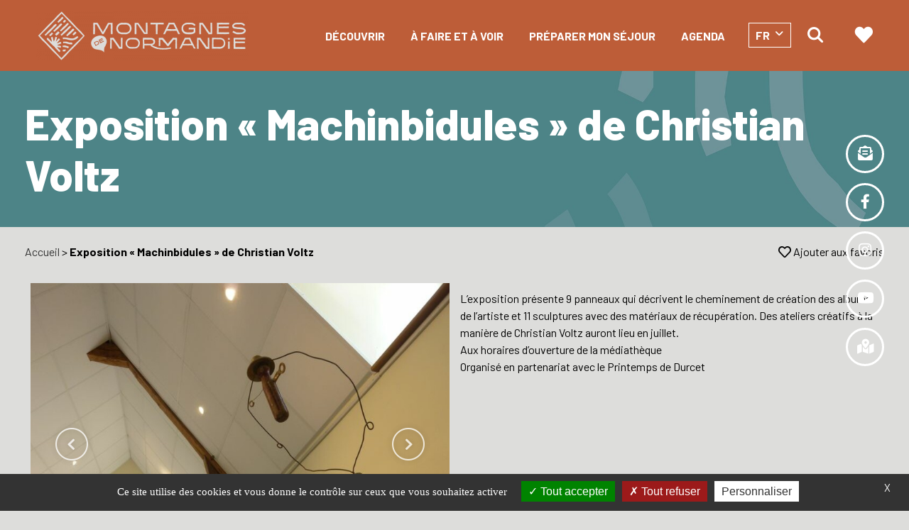

--- FILE ---
content_type: text/html; charset=UTF-8
request_url: https://www.montagnesdenormandie.fr/sortir/exposition-machinbidules-de-christian-voltz/
body_size: 16300
content:

<!doctype html>

<html lang="fr-FR">



<head>

    <meta charset="UTF-8">

    <meta name="viewport" content="width=device-width, initial-scale=1">

    <link rel="preconnect" href="https://fonts.googleapis.com">

    <link rel="preconnect" href="https://fonts.gstatic.com" crossorigin>

    <link href="https://fonts.googleapis.com/css2?family=Barlow:wght@100;200;300;400;500;600;700;800;900&display=swap" rel="stylesheet">

    <script src="https://kit.fontawesome.com/e3291a15c2.js" crossorigin="anonymous"></script>
    
    <meta name='robots' content='index, follow, max-image-preview:large, max-snippet:-1, max-video-preview:-1' />
	<style>img:is([sizes="auto" i], [sizes^="auto," i]) { contain-intrinsic-size: 3000px 1500px }</style>
	
<!-- Google Tag Manager for WordPress by gtm4wp.com -->
<script data-cfasync="false" data-pagespeed-no-defer>
	var gtm4wp_datalayer_name = "dataLayer";
	var dataLayer = dataLayer || [];
</script>
<!-- End Google Tag Manager for WordPress by gtm4wp.com -->
	<!-- This site is optimized with the Yoast SEO plugin v24.2 - https://yoast.com/wordpress/plugins/seo/ -->
	<title>Exposition &quot;Machinbidules&quot; de Christian Voltz - Montagnes de Normandie</title>
	<link rel="canonical" href="https://www.montagnesdenormandie.fr/sortir/exposition-machinbidules-de-christian-voltz/" />
	<meta property="og:locale" content="fr_FR" />
	<meta property="og:type" content="article" />
	<meta property="og:title" content="Exposition &quot;Machinbidules&quot; de Christian Voltz - Montagnes de Normandie" />
	<meta property="og:description" content="L&rsquo;exposition présente 9 panneaux qui décrivent le cheminement de création des albums de l&rsquo;artiste et 11 sculptures avec des matériaux de récupération. Des ateliers créatifs à la manière de Christian Voltz auront lieu en juillet. Aux horaires d&rsquo;ouverture de la médiathèque Organisé en partenariat avec le Printemps de Durcet" />
	<meta property="og:url" content="https://www.montagnesdenormandie.fr/sortir/exposition-machinbidules-de-christian-voltz/" />
	<meta property="og:site_name" content="Montagnes de Normandie" />
	<meta property="article:publisher" content="https://www.facebook.com/MontagnesDeNormandie" />
	<meta property="article:published_time" content="2022-01-18T13:32:45+00:00" />
	<meta property="article:modified_time" content="2022-07-15T09:17:50+00:00" />
	<meta property="og:image" content="https://www.montagnesdenormandie.fr/wp-content/uploads/2022/07/P1050209.jpg" />
	<meta property="og:image:width" content="800" />
	<meta property="og:image:height" content="600" />
	<meta property="og:image:type" content="image/jpeg" />
	<meta name="author" content="Tourinsoft" />
	<meta name="twitter:card" content="summary_large_image" />
	<meta name="twitter:label1" content="Écrit par" />
	<meta name="twitter:data1" content="Tourinsoft" />
	<script type="application/ld+json" class="yoast-schema-graph">{"@context":"https://schema.org","@graph":[{"@type":"WebPage","@id":"https://www.montagnesdenormandie.fr/sortir/exposition-machinbidules-de-christian-voltz/","url":"https://www.montagnesdenormandie.fr/sortir/exposition-machinbidules-de-christian-voltz/","name":"Exposition \"Machinbidules\" de Christian Voltz - Montagnes de Normandie","isPartOf":{"@id":"https://www.montagnesdenormandie.fr/#website"},"primaryImageOfPage":{"@id":"https://www.montagnesdenormandie.fr/sortir/exposition-machinbidules-de-christian-voltz/#primaryimage"},"image":{"@id":"https://www.montagnesdenormandie.fr/sortir/exposition-machinbidules-de-christian-voltz/#primaryimage"},"thumbnailUrl":"https://www.montagnesdenormandie.fr/wp-content/uploads/2022/07/P1050209.jpg","datePublished":"2022-01-18T13:32:45+00:00","dateModified":"2022-07-15T09:17:50+00:00","author":{"@id":"https://www.montagnesdenormandie.fr/#/schema/person/8af090dccb06a4915cf49163a6864ce4"},"breadcrumb":{"@id":"https://www.montagnesdenormandie.fr/sortir/exposition-machinbidules-de-christian-voltz/#breadcrumb"},"inLanguage":"fr-FR","potentialAction":[{"@type":"ReadAction","target":["https://www.montagnesdenormandie.fr/sortir/exposition-machinbidules-de-christian-voltz/"]}]},{"@type":"ImageObject","inLanguage":"fr-FR","@id":"https://www.montagnesdenormandie.fr/sortir/exposition-machinbidules-de-christian-voltz/#primaryimage","url":"https://www.montagnesdenormandie.fr/wp-content/uploads/2022/07/P1050209.jpg","contentUrl":"https://www.montagnesdenormandie.fr/wp-content/uploads/2022/07/P1050209.jpg","width":800,"height":600},{"@type":"BreadcrumbList","@id":"https://www.montagnesdenormandie.fr/sortir/exposition-machinbidules-de-christian-voltz/#breadcrumb","itemListElement":[{"@type":"ListItem","position":1,"name":"Accueil","item":"https://www.montagnesdenormandie.fr/"},{"@type":"ListItem","position":2,"name":"Exposition « Machinbidules » de Christian Voltz"}]},{"@type":"WebSite","@id":"https://www.montagnesdenormandie.fr/#website","url":"https://www.montagnesdenormandie.fr/","name":"Montagnes de Normandie","description":"Découvrez notre territoire à travers des paysages où se succèdent collines, vallées, monts, marais, bocage, pairies, rivières et petits villages à couper le souffle ! Offrez-vous une pause dans les montagnes de Normandie dans l&#039;Orne !","potentialAction":[{"@type":"SearchAction","target":{"@type":"EntryPoint","urlTemplate":"https://www.montagnesdenormandie.fr/?s={search_term_string}"},"query-input":{"@type":"PropertyValueSpecification","valueRequired":true,"valueName":"search_term_string"}}],"inLanguage":"fr-FR"},{"@type":"Person","@id":"https://www.montagnesdenormandie.fr/#/schema/person/8af090dccb06a4915cf49163a6864ce4","name":"Tourinsoft"}]}</script>
	<!-- / Yoast SEO plugin. -->


<link rel='dns-prefetch' href='//cdnjs.cloudflare.com' />
<link rel='dns-prefetch' href='//unpkg.com' />
<link rel="alternate" type="application/rss+xml" title="Montagnes de Normandie &raquo; Flux" href="https://www.montagnesdenormandie.fr/feed/" />
<link rel="alternate" type="application/rss+xml" title="Montagnes de Normandie &raquo; Flux des commentaires" href="https://www.montagnesdenormandie.fr/comments/feed/" />
<link rel="alternate" type="application/rss+xml" title="Montagnes de Normandie &raquo; Exposition « Machinbidules » de Christian Voltz Flux des commentaires" href="https://www.montagnesdenormandie.fr/sortir/exposition-machinbidules-de-christian-voltz/feed/" />
<script type="text/javascript">
/* <![CDATA[ */
window._wpemojiSettings = {"baseUrl":"https:\/\/s.w.org\/images\/core\/emoji\/15.0.3\/72x72\/","ext":".png","svgUrl":"https:\/\/s.w.org\/images\/core\/emoji\/15.0.3\/svg\/","svgExt":".svg","source":{"wpemoji":"https:\/\/www.montagnesdenormandie.fr\/wp-includes\/js\/wp-emoji.js?ver=6.7.4","twemoji":"https:\/\/www.montagnesdenormandie.fr\/wp-includes\/js\/twemoji.js?ver=6.7.4"}};
/**
 * @output wp-includes/js/wp-emoji-loader.js
 */

/**
 * Emoji Settings as exported in PHP via _print_emoji_detection_script().
 * @typedef WPEmojiSettings
 * @type {object}
 * @property {?object} source
 * @property {?string} source.concatemoji
 * @property {?string} source.twemoji
 * @property {?string} source.wpemoji
 * @property {?boolean} DOMReady
 * @property {?Function} readyCallback
 */

/**
 * Support tests.
 * @typedef SupportTests
 * @type {object}
 * @property {?boolean} flag
 * @property {?boolean} emoji
 */

/**
 * IIFE to detect emoji support and load Twemoji if needed.
 *
 * @param {Window} window
 * @param {Document} document
 * @param {WPEmojiSettings} settings
 */
( function wpEmojiLoader( window, document, settings ) {
	if ( typeof Promise === 'undefined' ) {
		return;
	}

	var sessionStorageKey = 'wpEmojiSettingsSupports';
	var tests = [ 'flag', 'emoji' ];

	/**
	 * Checks whether the browser supports offloading to a Worker.
	 *
	 * @since 6.3.0
	 *
	 * @private
	 *
	 * @returns {boolean}
	 */
	function supportsWorkerOffloading() {
		return (
			typeof Worker !== 'undefined' &&
			typeof OffscreenCanvas !== 'undefined' &&
			typeof URL !== 'undefined' &&
			URL.createObjectURL &&
			typeof Blob !== 'undefined'
		);
	}

	/**
	 * @typedef SessionSupportTests
	 * @type {object}
	 * @property {number} timestamp
	 * @property {SupportTests} supportTests
	 */

	/**
	 * Get support tests from session.
	 *
	 * @since 6.3.0
	 *
	 * @private
	 *
	 * @returns {?SupportTests} Support tests, or null if not set or older than 1 week.
	 */
	function getSessionSupportTests() {
		try {
			/** @type {SessionSupportTests} */
			var item = JSON.parse(
				sessionStorage.getItem( sessionStorageKey )
			);
			if (
				typeof item === 'object' &&
				typeof item.timestamp === 'number' &&
				new Date().valueOf() < item.timestamp + 604800 && // Note: Number is a week in seconds.
				typeof item.supportTests === 'object'
			) {
				return item.supportTests;
			}
		} catch ( e ) {}
		return null;
	}

	/**
	 * Persist the supports in session storage.
	 *
	 * @since 6.3.0
	 *
	 * @private
	 *
	 * @param {SupportTests} supportTests Support tests.
	 */
	function setSessionSupportTests( supportTests ) {
		try {
			/** @type {SessionSupportTests} */
			var item = {
				supportTests: supportTests,
				timestamp: new Date().valueOf()
			};

			sessionStorage.setItem(
				sessionStorageKey,
				JSON.stringify( item )
			);
		} catch ( e ) {}
	}

	/**
	 * Checks if two sets of Emoji characters render the same visually.
	 *
	 * This function may be serialized to run in a Worker. Therefore, it cannot refer to variables from the containing
	 * scope. Everything must be passed by parameters.
	 *
	 * @since 4.9.0
	 *
	 * @private
	 *
	 * @param {CanvasRenderingContext2D} context 2D Context.
	 * @param {string} set1 Set of Emoji to test.
	 * @param {string} set2 Set of Emoji to test.
	 *
	 * @return {boolean} True if the two sets render the same.
	 */
	function emojiSetsRenderIdentically( context, set1, set2 ) {
		// Cleanup from previous test.
		context.clearRect( 0, 0, context.canvas.width, context.canvas.height );
		context.fillText( set1, 0, 0 );
		var rendered1 = new Uint32Array(
			context.getImageData(
				0,
				0,
				context.canvas.width,
				context.canvas.height
			).data
		);

		// Cleanup from previous test.
		context.clearRect( 0, 0, context.canvas.width, context.canvas.height );
		context.fillText( set2, 0, 0 );
		var rendered2 = new Uint32Array(
			context.getImageData(
				0,
				0,
				context.canvas.width,
				context.canvas.height
			).data
		);

		return rendered1.every( function ( rendered2Data, index ) {
			return rendered2Data === rendered2[ index ];
		} );
	}

	/**
	 * Determines if the browser properly renders Emoji that Twemoji can supplement.
	 *
	 * This function may be serialized to run in a Worker. Therefore, it cannot refer to variables from the containing
	 * scope. Everything must be passed by parameters.
	 *
	 * @since 4.2.0
	 *
	 * @private
	 *
	 * @param {CanvasRenderingContext2D} context 2D Context.
	 * @param {string} type Whether to test for support of "flag" or "emoji".
	 * @param {Function} emojiSetsRenderIdentically Reference to emojiSetsRenderIdentically function, needed due to minification.
	 *
	 * @return {boolean} True if the browser can render emoji, false if it cannot.
	 */
	function browserSupportsEmoji( context, type, emojiSetsRenderIdentically ) {
		var isIdentical;

		switch ( type ) {
			case 'flag':
				/*
				 * Test for Transgender flag compatibility. Added in Unicode 13.
				 *
				 * To test for support, we try to render it, and compare the rendering to how it would look if
				 * the browser doesn't render it correctly (white flag emoji + transgender symbol).
				 */
				isIdentical = emojiSetsRenderIdentically(
					context,
					'\uD83C\uDFF3\uFE0F\u200D\u26A7\uFE0F', // as a zero-width joiner sequence
					'\uD83C\uDFF3\uFE0F\u200B\u26A7\uFE0F' // separated by a zero-width space
				);

				if ( isIdentical ) {
					return false;
				}

				/*
				 * Test for UN flag compatibility. This is the least supported of the letter locale flags,
				 * so gives us an easy test for full support.
				 *
				 * To test for support, we try to render it, and compare the rendering to how it would look if
				 * the browser doesn't render it correctly ([U] + [N]).
				 */
				isIdentical = emojiSetsRenderIdentically(
					context,
					'\uD83C\uDDFA\uD83C\uDDF3', // as the sequence of two code points
					'\uD83C\uDDFA\u200B\uD83C\uDDF3' // as the two code points separated by a zero-width space
				);

				if ( isIdentical ) {
					return false;
				}

				/*
				 * Test for English flag compatibility. England is a country in the United Kingdom, it
				 * does not have a two letter locale code but rather a five letter sub-division code.
				 *
				 * To test for support, we try to render it, and compare the rendering to how it would look if
				 * the browser doesn't render it correctly (black flag emoji + [G] + [B] + [E] + [N] + [G]).
				 */
				isIdentical = emojiSetsRenderIdentically(
					context,
					// as the flag sequence
					'\uD83C\uDFF4\uDB40\uDC67\uDB40\uDC62\uDB40\uDC65\uDB40\uDC6E\uDB40\uDC67\uDB40\uDC7F',
					// with each code point separated by a zero-width space
					'\uD83C\uDFF4\u200B\uDB40\uDC67\u200B\uDB40\uDC62\u200B\uDB40\uDC65\u200B\uDB40\uDC6E\u200B\uDB40\uDC67\u200B\uDB40\uDC7F'
				);

				return ! isIdentical;
			case 'emoji':
				/*
				 * Four and twenty blackbirds baked in a pie.
				 *
				 * To test for Emoji 15.0 support, try to render a new emoji: Blackbird.
				 *
				 * The Blackbird is a ZWJ sequence combining 🐦 Bird and ⬛ large black square.,
				 *
				 * 0x1F426 (\uD83D\uDC26) == Bird
				 * 0x200D == Zero-Width Joiner (ZWJ) that links the code points for the new emoji or
				 * 0x200B == Zero-Width Space (ZWS) that is rendered for clients not supporting the new emoji.
				 * 0x2B1B == Large Black Square
				 *
				 * When updating this test for future Emoji releases, ensure that individual emoji that make up the
				 * sequence come from older emoji standards.
				 */
				isIdentical = emojiSetsRenderIdentically(
					context,
					'\uD83D\uDC26\u200D\u2B1B', // as the zero-width joiner sequence
					'\uD83D\uDC26\u200B\u2B1B' // separated by a zero-width space
				);

				return ! isIdentical;
		}

		return false;
	}

	/**
	 * Checks emoji support tests.
	 *
	 * This function may be serialized to run in a Worker. Therefore, it cannot refer to variables from the containing
	 * scope. Everything must be passed by parameters.
	 *
	 * @since 6.3.0
	 *
	 * @private
	 *
	 * @param {string[]} tests Tests.
	 * @param {Function} browserSupportsEmoji Reference to browserSupportsEmoji function, needed due to minification.
	 * @param {Function} emojiSetsRenderIdentically Reference to emojiSetsRenderIdentically function, needed due to minification.
	 *
	 * @return {SupportTests} Support tests.
	 */
	function testEmojiSupports( tests, browserSupportsEmoji, emojiSetsRenderIdentically ) {
		var canvas;
		if (
			typeof WorkerGlobalScope !== 'undefined' &&
			self instanceof WorkerGlobalScope
		) {
			canvas = new OffscreenCanvas( 300, 150 ); // Dimensions are default for HTMLCanvasElement.
		} else {
			canvas = document.createElement( 'canvas' );
		}

		var context = canvas.getContext( '2d', { willReadFrequently: true } );

		/*
		 * Chrome on OS X added native emoji rendering in M41. Unfortunately,
		 * it doesn't work when the font is bolder than 500 weight. So, we
		 * check for bold rendering support to avoid invisible emoji in Chrome.
		 */
		context.textBaseline = 'top';
		context.font = '600 32px Arial';

		var supports = {};
		tests.forEach( function ( test ) {
			supports[ test ] = browserSupportsEmoji( context, test, emojiSetsRenderIdentically );
		} );
		return supports;
	}

	/**
	 * Adds a script to the head of the document.
	 *
	 * @ignore
	 *
	 * @since 4.2.0
	 *
	 * @param {string} src The url where the script is located.
	 *
	 * @return {void}
	 */
	function addScript( src ) {
		var script = document.createElement( 'script' );
		script.src = src;
		script.defer = true;
		document.head.appendChild( script );
	}

	settings.supports = {
		everything: true,
		everythingExceptFlag: true
	};

	// Create a promise for DOMContentLoaded since the worker logic may finish after the event has fired.
	var domReadyPromise = new Promise( function ( resolve ) {
		document.addEventListener( 'DOMContentLoaded', resolve, {
			once: true
		} );
	} );

	// Obtain the emoji support from the browser, asynchronously when possible.
	new Promise( function ( resolve ) {
		var supportTests = getSessionSupportTests();
		if ( supportTests ) {
			resolve( supportTests );
			return;
		}

		if ( supportsWorkerOffloading() ) {
			try {
				// Note that the functions are being passed as arguments due to minification.
				var workerScript =
					'postMessage(' +
					testEmojiSupports.toString() +
					'(' +
					[
						JSON.stringify( tests ),
						browserSupportsEmoji.toString(),
						emojiSetsRenderIdentically.toString()
					].join( ',' ) +
					'));';
				var blob = new Blob( [ workerScript ], {
					type: 'text/javascript'
				} );
				var worker = new Worker( URL.createObjectURL( blob ), { name: 'wpTestEmojiSupports' } );
				worker.onmessage = function ( event ) {
					supportTests = event.data;
					setSessionSupportTests( supportTests );
					worker.terminate();
					resolve( supportTests );
				};
				return;
			} catch ( e ) {}
		}

		supportTests = testEmojiSupports( tests, browserSupportsEmoji, emojiSetsRenderIdentically );
		setSessionSupportTests( supportTests );
		resolve( supportTests );
	} )
		// Once the browser emoji support has been obtained from the session, finalize the settings.
		.then( function ( supportTests ) {
			/*
			 * Tests the browser support for flag emojis and other emojis, and adjusts the
			 * support settings accordingly.
			 */
			for ( var test in supportTests ) {
				settings.supports[ test ] = supportTests[ test ];

				settings.supports.everything =
					settings.supports.everything && settings.supports[ test ];

				if ( 'flag' !== test ) {
					settings.supports.everythingExceptFlag =
						settings.supports.everythingExceptFlag &&
						settings.supports[ test ];
				}
			}

			settings.supports.everythingExceptFlag =
				settings.supports.everythingExceptFlag &&
				! settings.supports.flag;

			// Sets DOMReady to false and assigns a ready function to settings.
			settings.DOMReady = false;
			settings.readyCallback = function () {
				settings.DOMReady = true;
			};
		} )
		.then( function () {
			return domReadyPromise;
		} )
		.then( function () {
			// When the browser can not render everything we need to load a polyfill.
			if ( ! settings.supports.everything ) {
				settings.readyCallback();

				var src = settings.source || {};

				if ( src.concatemoji ) {
					addScript( src.concatemoji );
				} else if ( src.wpemoji && src.twemoji ) {
					addScript( src.twemoji );
					addScript( src.wpemoji );
				}
			}
		} );
} )( window, document, window._wpemojiSettings );

/* ]]> */
</script>
<style id='wp-emoji-styles-inline-css' type='text/css'>

	img.wp-smiley, img.emoji {
		display: inline !important;
		border: none !important;
		box-shadow: none !important;
		height: 1em !important;
		width: 1em !important;
		margin: 0 0.07em !important;
		vertical-align: -0.1em !important;
		background: none !important;
		padding: 0 !important;
	}
</style>
<link rel='stylesheet' id='wp-block-library-css' href='https://www.montagnesdenormandie.fr/wp-includes/css/dist/block-library/style.css?ver=6.7.4' type='text/css' media='all' />
<style id='wp-block-library-theme-inline-css' type='text/css'>
.wp-block-audio :where(figcaption){
  color:#555;
  font-size:13px;
  text-align:center;
}
.is-dark-theme .wp-block-audio :where(figcaption){
  color:#ffffffa6;
}

.wp-block-audio{
  margin:0 0 1em;
}

.wp-block-code{
  border:1px solid #ccc;
  border-radius:4px;
  font-family:Menlo,Consolas,monaco,monospace;
  padding:.8em 1em;
}

.wp-block-embed :where(figcaption){
  color:#555;
  font-size:13px;
  text-align:center;
}
.is-dark-theme .wp-block-embed :where(figcaption){
  color:#ffffffa6;
}

.wp-block-embed{
  margin:0 0 1em;
}

.blocks-gallery-caption{
  color:#555;
  font-size:13px;
  text-align:center;
}
.is-dark-theme .blocks-gallery-caption{
  color:#ffffffa6;
}

:root :where(.wp-block-image figcaption){
  color:#555;
  font-size:13px;
  text-align:center;
}
.is-dark-theme :root :where(.wp-block-image figcaption){
  color:#ffffffa6;
}

.wp-block-image{
  margin:0 0 1em;
}

.wp-block-pullquote{
  border-bottom:4px solid;
  border-top:4px solid;
  color:currentColor;
  margin-bottom:1.75em;
}
.wp-block-pullquote cite,.wp-block-pullquote footer,.wp-block-pullquote__citation{
  color:currentColor;
  font-size:.8125em;
  font-style:normal;
  text-transform:uppercase;
}

.wp-block-quote{
  border-left:.25em solid;
  margin:0 0 1.75em;
  padding-left:1em;
}
.wp-block-quote cite,.wp-block-quote footer{
  color:currentColor;
  font-size:.8125em;
  font-style:normal;
  position:relative;
}
.wp-block-quote:where(.has-text-align-right){
  border-left:none;
  border-right:.25em solid;
  padding-left:0;
  padding-right:1em;
}
.wp-block-quote:where(.has-text-align-center){
  border:none;
  padding-left:0;
}
.wp-block-quote.is-large,.wp-block-quote.is-style-large,.wp-block-quote:where(.is-style-plain){
  border:none;
}

.wp-block-search .wp-block-search__label{
  font-weight:700;
}

.wp-block-search__button{
  border:1px solid #ccc;
  padding:.375em .625em;
}

:where(.wp-block-group.has-background){
  padding:1.25em 2.375em;
}

.wp-block-separator.has-css-opacity{
  opacity:.4;
}

.wp-block-separator{
  border:none;
  border-bottom:2px solid;
  margin-left:auto;
  margin-right:auto;
}
.wp-block-separator.has-alpha-channel-opacity{
  opacity:1;
}
.wp-block-separator:not(.is-style-wide):not(.is-style-dots){
  width:100px;
}
.wp-block-separator.has-background:not(.is-style-dots){
  border-bottom:none;
  height:1px;
}
.wp-block-separator.has-background:not(.is-style-wide):not(.is-style-dots){
  height:2px;
}

.wp-block-table{
  margin:0 0 1em;
}
.wp-block-table td,.wp-block-table th{
  word-break:normal;
}
.wp-block-table :where(figcaption){
  color:#555;
  font-size:13px;
  text-align:center;
}
.is-dark-theme .wp-block-table :where(figcaption){
  color:#ffffffa6;
}

.wp-block-video :where(figcaption){
  color:#555;
  font-size:13px;
  text-align:center;
}
.is-dark-theme .wp-block-video :where(figcaption){
  color:#ffffffa6;
}

.wp-block-video{
  margin:0 0 1em;
}

:root :where(.wp-block-template-part.has-background){
  margin-bottom:0;
  margin-top:0;
  padding:1.25em 2.375em;
}
</style>
<style id='safe-svg-svg-icon-style-inline-css' type='text/css'>
.safe-svg-cover{text-align:center}.safe-svg-cover .safe-svg-inside{display:inline-block;max-width:100%}.safe-svg-cover svg{height:100%;max-height:100%;max-width:100%;width:100%}

</style>
<style id='classic-theme-styles-inline-css' type='text/css'>
/**
 * These rules are needed for backwards compatibility.
 * They should match the button element rules in the base theme.json file.
 */
.wp-block-button__link {
	color: #ffffff;
	background-color: #32373c;
	border-radius: 9999px; /* 100% causes an oval, but any explicit but really high value retains the pill shape. */

	/* This needs a low specificity so it won't override the rules from the button element if defined in theme.json. */
	box-shadow: none;
	text-decoration: none;

	/* The extra 2px are added to size solids the same as the outline versions.*/
	padding: calc(0.667em + 2px) calc(1.333em + 2px);

	font-size: 1.125em;
}

.wp-block-file__button {
	background: #32373c;
	color: #ffffff;
	text-decoration: none;
}

</style>
<style id='global-styles-inline-css' type='text/css'>
:root{--wp--preset--aspect-ratio--square: 1;--wp--preset--aspect-ratio--4-3: 4/3;--wp--preset--aspect-ratio--3-4: 3/4;--wp--preset--aspect-ratio--3-2: 3/2;--wp--preset--aspect-ratio--2-3: 2/3;--wp--preset--aspect-ratio--16-9: 16/9;--wp--preset--aspect-ratio--9-16: 9/16;--wp--preset--color--black: #000000;--wp--preset--color--cyan-bluish-gray: #abb8c3;--wp--preset--color--white: #ffffff;--wp--preset--color--pale-pink: #f78da7;--wp--preset--color--vivid-red: #cf2e2e;--wp--preset--color--luminous-vivid-orange: #ff6900;--wp--preset--color--luminous-vivid-amber: #fcb900;--wp--preset--color--light-green-cyan: #7bdcb5;--wp--preset--color--vivid-green-cyan: #00d084;--wp--preset--color--pale-cyan-blue: #8ed1fc;--wp--preset--color--vivid-cyan-blue: #0693e3;--wp--preset--color--vivid-purple: #9b51e0;--wp--preset--gradient--vivid-cyan-blue-to-vivid-purple: linear-gradient(135deg,rgba(6,147,227,1) 0%,rgb(155,81,224) 100%);--wp--preset--gradient--light-green-cyan-to-vivid-green-cyan: linear-gradient(135deg,rgb(122,220,180) 0%,rgb(0,208,130) 100%);--wp--preset--gradient--luminous-vivid-amber-to-luminous-vivid-orange: linear-gradient(135deg,rgba(252,185,0,1) 0%,rgba(255,105,0,1) 100%);--wp--preset--gradient--luminous-vivid-orange-to-vivid-red: linear-gradient(135deg,rgba(255,105,0,1) 0%,rgb(207,46,46) 100%);--wp--preset--gradient--very-light-gray-to-cyan-bluish-gray: linear-gradient(135deg,rgb(238,238,238) 0%,rgb(169,184,195) 100%);--wp--preset--gradient--cool-to-warm-spectrum: linear-gradient(135deg,rgb(74,234,220) 0%,rgb(151,120,209) 20%,rgb(207,42,186) 40%,rgb(238,44,130) 60%,rgb(251,105,98) 80%,rgb(254,248,76) 100%);--wp--preset--gradient--blush-light-purple: linear-gradient(135deg,rgb(255,206,236) 0%,rgb(152,150,240) 100%);--wp--preset--gradient--blush-bordeaux: linear-gradient(135deg,rgb(254,205,165) 0%,rgb(254,45,45) 50%,rgb(107,0,62) 100%);--wp--preset--gradient--luminous-dusk: linear-gradient(135deg,rgb(255,203,112) 0%,rgb(199,81,192) 50%,rgb(65,88,208) 100%);--wp--preset--gradient--pale-ocean: linear-gradient(135deg,rgb(255,245,203) 0%,rgb(182,227,212) 50%,rgb(51,167,181) 100%);--wp--preset--gradient--electric-grass: linear-gradient(135deg,rgb(202,248,128) 0%,rgb(113,206,126) 100%);--wp--preset--gradient--midnight: linear-gradient(135deg,rgb(2,3,129) 0%,rgb(40,116,252) 100%);--wp--preset--font-size--small: 13px;--wp--preset--font-size--medium: 20px;--wp--preset--font-size--large: 36px;--wp--preset--font-size--x-large: 42px;--wp--preset--spacing--20: 0.44rem;--wp--preset--spacing--30: 0.67rem;--wp--preset--spacing--40: 1rem;--wp--preset--spacing--50: 1.5rem;--wp--preset--spacing--60: 2.25rem;--wp--preset--spacing--70: 3.38rem;--wp--preset--spacing--80: 5.06rem;--wp--preset--shadow--natural: 6px 6px 9px rgba(0, 0, 0, 0.2);--wp--preset--shadow--deep: 12px 12px 50px rgba(0, 0, 0, 0.4);--wp--preset--shadow--sharp: 6px 6px 0px rgba(0, 0, 0, 0.2);--wp--preset--shadow--outlined: 6px 6px 0px -3px rgba(255, 255, 255, 1), 6px 6px rgba(0, 0, 0, 1);--wp--preset--shadow--crisp: 6px 6px 0px rgba(0, 0, 0, 1);}:where(.is-layout-flex){gap: 0.5em;}:where(.is-layout-grid){gap: 0.5em;}body .is-layout-flex{display: flex;}.is-layout-flex{flex-wrap: wrap;align-items: center;}.is-layout-flex > :is(*, div){margin: 0;}body .is-layout-grid{display: grid;}.is-layout-grid > :is(*, div){margin: 0;}:where(.wp-block-columns.is-layout-flex){gap: 2em;}:where(.wp-block-columns.is-layout-grid){gap: 2em;}:where(.wp-block-post-template.is-layout-flex){gap: 1.25em;}:where(.wp-block-post-template.is-layout-grid){gap: 1.25em;}.has-black-color{color: var(--wp--preset--color--black) !important;}.has-cyan-bluish-gray-color{color: var(--wp--preset--color--cyan-bluish-gray) !important;}.has-white-color{color: var(--wp--preset--color--white) !important;}.has-pale-pink-color{color: var(--wp--preset--color--pale-pink) !important;}.has-vivid-red-color{color: var(--wp--preset--color--vivid-red) !important;}.has-luminous-vivid-orange-color{color: var(--wp--preset--color--luminous-vivid-orange) !important;}.has-luminous-vivid-amber-color{color: var(--wp--preset--color--luminous-vivid-amber) !important;}.has-light-green-cyan-color{color: var(--wp--preset--color--light-green-cyan) !important;}.has-vivid-green-cyan-color{color: var(--wp--preset--color--vivid-green-cyan) !important;}.has-pale-cyan-blue-color{color: var(--wp--preset--color--pale-cyan-blue) !important;}.has-vivid-cyan-blue-color{color: var(--wp--preset--color--vivid-cyan-blue) !important;}.has-vivid-purple-color{color: var(--wp--preset--color--vivid-purple) !important;}.has-black-background-color{background-color: var(--wp--preset--color--black) !important;}.has-cyan-bluish-gray-background-color{background-color: var(--wp--preset--color--cyan-bluish-gray) !important;}.has-white-background-color{background-color: var(--wp--preset--color--white) !important;}.has-pale-pink-background-color{background-color: var(--wp--preset--color--pale-pink) !important;}.has-vivid-red-background-color{background-color: var(--wp--preset--color--vivid-red) !important;}.has-luminous-vivid-orange-background-color{background-color: var(--wp--preset--color--luminous-vivid-orange) !important;}.has-luminous-vivid-amber-background-color{background-color: var(--wp--preset--color--luminous-vivid-amber) !important;}.has-light-green-cyan-background-color{background-color: var(--wp--preset--color--light-green-cyan) !important;}.has-vivid-green-cyan-background-color{background-color: var(--wp--preset--color--vivid-green-cyan) !important;}.has-pale-cyan-blue-background-color{background-color: var(--wp--preset--color--pale-cyan-blue) !important;}.has-vivid-cyan-blue-background-color{background-color: var(--wp--preset--color--vivid-cyan-blue) !important;}.has-vivid-purple-background-color{background-color: var(--wp--preset--color--vivid-purple) !important;}.has-black-border-color{border-color: var(--wp--preset--color--black) !important;}.has-cyan-bluish-gray-border-color{border-color: var(--wp--preset--color--cyan-bluish-gray) !important;}.has-white-border-color{border-color: var(--wp--preset--color--white) !important;}.has-pale-pink-border-color{border-color: var(--wp--preset--color--pale-pink) !important;}.has-vivid-red-border-color{border-color: var(--wp--preset--color--vivid-red) !important;}.has-luminous-vivid-orange-border-color{border-color: var(--wp--preset--color--luminous-vivid-orange) !important;}.has-luminous-vivid-amber-border-color{border-color: var(--wp--preset--color--luminous-vivid-amber) !important;}.has-light-green-cyan-border-color{border-color: var(--wp--preset--color--light-green-cyan) !important;}.has-vivid-green-cyan-border-color{border-color: var(--wp--preset--color--vivid-green-cyan) !important;}.has-pale-cyan-blue-border-color{border-color: var(--wp--preset--color--pale-cyan-blue) !important;}.has-vivid-cyan-blue-border-color{border-color: var(--wp--preset--color--vivid-cyan-blue) !important;}.has-vivid-purple-border-color{border-color: var(--wp--preset--color--vivid-purple) !important;}.has-vivid-cyan-blue-to-vivid-purple-gradient-background{background: var(--wp--preset--gradient--vivid-cyan-blue-to-vivid-purple) !important;}.has-light-green-cyan-to-vivid-green-cyan-gradient-background{background: var(--wp--preset--gradient--light-green-cyan-to-vivid-green-cyan) !important;}.has-luminous-vivid-amber-to-luminous-vivid-orange-gradient-background{background: var(--wp--preset--gradient--luminous-vivid-amber-to-luminous-vivid-orange) !important;}.has-luminous-vivid-orange-to-vivid-red-gradient-background{background: var(--wp--preset--gradient--luminous-vivid-orange-to-vivid-red) !important;}.has-very-light-gray-to-cyan-bluish-gray-gradient-background{background: var(--wp--preset--gradient--very-light-gray-to-cyan-bluish-gray) !important;}.has-cool-to-warm-spectrum-gradient-background{background: var(--wp--preset--gradient--cool-to-warm-spectrum) !important;}.has-blush-light-purple-gradient-background{background: var(--wp--preset--gradient--blush-light-purple) !important;}.has-blush-bordeaux-gradient-background{background: var(--wp--preset--gradient--blush-bordeaux) !important;}.has-luminous-dusk-gradient-background{background: var(--wp--preset--gradient--luminous-dusk) !important;}.has-pale-ocean-gradient-background{background: var(--wp--preset--gradient--pale-ocean) !important;}.has-electric-grass-gradient-background{background: var(--wp--preset--gradient--electric-grass) !important;}.has-midnight-gradient-background{background: var(--wp--preset--gradient--midnight) !important;}.has-small-font-size{font-size: var(--wp--preset--font-size--small) !important;}.has-medium-font-size{font-size: var(--wp--preset--font-size--medium) !important;}.has-large-font-size{font-size: var(--wp--preset--font-size--large) !important;}.has-x-large-font-size{font-size: var(--wp--preset--font-size--x-large) !important;}
:where(.wp-block-post-template.is-layout-flex){gap: 1.25em;}:where(.wp-block-post-template.is-layout-grid){gap: 1.25em;}
:where(.wp-block-columns.is-layout-flex){gap: 2em;}:where(.wp-block-columns.is-layout-grid){gap: 2em;}
:root :where(.wp-block-pullquote){font-size: 1.5em;line-height: 1.6;}
</style>
<link rel='stylesheet' id='contact-form-7-css' href='https://www.montagnesdenormandie.fr/wp-content/plugins/contact-form-7/includes/css/styles.css?ver=6.0.3' type='text/css' media='all' />
<link rel='stylesheet' id='slick-css-css' href='https://www.montagnesdenormandie.fr/wp-content/themes/flerstourisme/assets/js/slick-1.8.1/slick/slick.css?ver=6.7.4' type='text/css' media='all' />
<link rel='stylesheet' id='slick-theme-css-css' href='https://www.montagnesdenormandie.fr/wp-content/themes/flerstourisme/assets/js/slick-1.8.1/slick/slick-theme.css?ver=6.7.4' type='text/css' media='all' />
<link rel='stylesheet' id='owl-carousel-css-css' href='https://cdnjs.cloudflare.com/ajax/libs/OwlCarousel2/2.3.4/assets/owl.carousel.min.css?ver=6.7.4' type='text/css' media='all' />
<link rel='stylesheet' id='owl-carousel-theme-css-css' href='https://cdnjs.cloudflare.com/ajax/libs/OwlCarousel2/2.3.4/assets/owl.theme.default.css?ver=6.7.4' type='text/css' media='all' />
<link rel='stylesheet' id='leaflet-css-css' href='https://unpkg.com/leaflet@1.6.0/dist/leaflet.css?ver=6.7.4' type='text/css' media='all' />
<link rel='stylesheet' id='leaflet-cluster-css-css' href='https://cdnjs.cloudflare.com/ajax/libs/leaflet.markercluster/1.5.3/MarkerCluster.min.css?ver=6.7.4' type='text/css' media='all' />
<link rel='stylesheet' id='leaflet-cluster-default-css-css' href='https://cdnjs.cloudflare.com/ajax/libs/leaflet.markercluster/1.5.3/MarkerCluster.Default.min.css?ver=6.7.4' type='text/css' media='all' />
<link rel='stylesheet' id='flerstourisme-style-css' href='https://www.montagnesdenormandie.fr/wp-content/themes/flerstourisme/dist/css/app.css?ver=6.7.4' type='text/css' media='all' />
<link rel='stylesheet' id='flerstourisme-style-custom-css' href='https://www.montagnesdenormandie.fr/wp-content/themes/flerstourisme/dist/css/custom.css?ver=6.7.4' type='text/css' media='all' />
<script type="text/javascript" src="https://www.montagnesdenormandie.fr/wp-includes/js/jquery/jquery.js?ver=3.7.1" id="jquery-core-js"></script>
<script type="text/javascript" src="https://www.montagnesdenormandie.fr/wp-includes/js/jquery/jquery-migrate.js?ver=3.4.1" id="jquery-migrate-js"></script>
<link rel="https://api.w.org/" href="https://www.montagnesdenormandie.fr/wp-json/" /><link rel="alternate" title="JSON" type="application/json" href="https://www.montagnesdenormandie.fr/wp-json/wp/v2/posts/284163" /><link rel="EditURI" type="application/rsd+xml" title="RSD" href="https://www.montagnesdenormandie.fr/xmlrpc.php?rsd" />
<meta name="generator" content="WordPress 6.7.4" />
<link rel='shortlink' href='https://www.montagnesdenormandie.fr/?p=284163' />
<link rel="alternate" title="oEmbed (JSON)" type="application/json+oembed" href="https://www.montagnesdenormandie.fr/wp-json/oembed/1.0/embed?url=https%3A%2F%2Fwww.montagnesdenormandie.fr%2Fsortir%2Fexposition-machinbidules-de-christian-voltz%2F" />
<link rel="alternate" title="oEmbed (XML)" type="text/xml+oembed" href="https://www.montagnesdenormandie.fr/wp-json/oembed/1.0/embed?url=https%3A%2F%2Fwww.montagnesdenormandie.fr%2Fsortir%2Fexposition-machinbidules-de-christian-voltz%2F&#038;format=xml" />

<!-- Google Tag Manager for WordPress by gtm4wp.com -->
<!-- GTM Container placement set to footer -->
<script data-cfasync="false" data-pagespeed-no-defer>
	var dataLayer_content = {"pagePostType":"post","pagePostType2":"single-post","pageCategory":["agenda","atelier-stage","culturelle","exposition","office-de-tourisme","sculpture","sortir"],"pagePostAuthor":"Tourinsoft"};
	dataLayer.push( dataLayer_content );
</script>
<script data-cfasync="false">
(function(w,d,s,l,i){w[l]=w[l]||[];w[l].push({'gtm.start':
new Date().getTime(),event:'gtm.js'});var f=d.getElementsByTagName(s)[0],
j=d.createElement(s),dl=l!='dataLayer'?'&l='+l:'';j.async=true;j.src=
'//www.googletagmanager.com/gtm.js?id='+i+dl;f.parentNode.insertBefore(j,f);
})(window,document,'script','dataLayer','GTM-KMD63VT');
</script>
<!-- End Google Tag Manager for WordPress by gtm4wp.com --><meta name="generator" content="Elementor 3.34.1; features: additional_custom_breakpoints; settings: css_print_method-external, google_font-enabled, font_display-auto">
			<style>
				.e-con.e-parent:nth-of-type(n+4):not(.e-lazyloaded):not(.e-no-lazyload),
				.e-con.e-parent:nth-of-type(n+4):not(.e-lazyloaded):not(.e-no-lazyload) * {
					background-image: none !important;
				}
				@media screen and (max-height: 1024px) {
					.e-con.e-parent:nth-of-type(n+3):not(.e-lazyloaded):not(.e-no-lazyload),
					.e-con.e-parent:nth-of-type(n+3):not(.e-lazyloaded):not(.e-no-lazyload) * {
						background-image: none !important;
					}
				}
				@media screen and (max-height: 640px) {
					.e-con.e-parent:nth-of-type(n+2):not(.e-lazyloaded):not(.e-no-lazyload),
					.e-con.e-parent:nth-of-type(n+2):not(.e-lazyloaded):not(.e-no-lazyload) * {
						background-image: none !important;
					}
				}
			</style>
			<link rel="icon" href="https://www.montagnesdenormandie.fr/wp-content/uploads/2022/03/cropped-icon-montagnes-de-normandie-150x150.png" sizes="32x32" />
<link rel="icon" href="https://www.montagnesdenormandie.fr/wp-content/uploads/2022/03/cropped-icon-montagnes-de-normandie-300x300.png" sizes="192x192" />
<link rel="apple-touch-icon" href="https://www.montagnesdenormandie.fr/wp-content/uploads/2022/03/cropped-icon-montagnes-de-normandie-300x300.png" />
<meta name="msapplication-TileImage" content="https://www.montagnesdenormandie.fr/wp-content/uploads/2022/03/cropped-icon-montagnes-de-normandie-300x300.png" />

    <script src="https://www.montagnesdenormandie.fr/wp-content/themes/flerstourisme/assets/js/tarteaucitron/tarteaucitron.js"></script>

    <script type="text/javascript">
    tarteaucitron.init({
      "privacyUrl": "", /* Privacy policy url */
      "bodyPosition": "bottom", /* or top to bring it as first element for accessibility */

      "hashtag": "#tarteaucitron", /* Open the panel with this hashtag */
      "cookieName": "tarteaucitron", /* Cookie name */

      "orientation": "bottom", /* Banner position (top - bottom) */
   
      "groupServices": false, /* Group services by category */
      "showDetailsOnClick": true, /* Click to expand the description */
      "serviceDefaultState": "wait", /* Default state (true - wait - false) */
                       
      "showAlertSmall": false, /* Show the small banner on bottom right */
      "cookieslist": false, /* Show the cookie list */
                       
      "closePopup": true, /* Show a close X on the banner */

      "showIcon": true, /* Show cookie icon to manage cookies */
      //"iconSrc": "", /* Optionnal: URL or base64 encoded image */
      "iconPosition": "BottomLeft", /* BottomRight, BottomLeft, TopRight and TopLeft */

      "adblocker": false, /* Show a Warning if an adblocker is detected */
                       
      "DenyAllCta" : true, /* Show the deny all button */
      "AcceptAllCta" : true, /* Show the accept all button when highPrivacy on */
      "highPrivacy": true, /* HIGHLY RECOMMANDED Disable auto consent */
                       
      "handleBrowserDNTRequest": false, /* If Do Not Track == 1, disallow all */

      "removeCredit": false, /* Remove credit link */
      "moreInfoLink": true, /* Show more info link */

      "useExternalCss": false, /* If false, the tarteaucitron.css file will be loaded */
      "useExternalJs": false, /* If false, the tarteaucitron.js file will be loaded */

      //"cookieDomain": ".my-multisite-domaine.fr", /* Shared cookie for multisite */
                      
      "readmoreLink": "", /* Change the default readmore link */

      "mandatory": true, /* Show a message about mandatory cookies */
      "mandatoryCta": true /* Show the disabled accept button when mandatory on */
    });
    </script>
    <script type="text/javascript">
    tarteaucitron.user.googletagmanagerId = 'GTM-KMD63VT';
    (tarteaucitron.job = tarteaucitron.job || []).push('googletagmanager');
    </script>
<!-- Google tag (gtag.js) -->
<script async src="https://www.googletagmanager.com/gtag/js?id=G-DF7JNW83Q3"></script>
<script>
  window.dataLayer = window.dataLayer || [];
  function gtag(){dataLayer.push(arguments);}
  gtag('js', new Date());

  gtag('config', 'G-DF7JNW83Q3');
</script>
    
</head>



<body class="post-template-default single single-post postid-284163 single-format-standard wp-embed-responsive elementor-default elementor-kit-257734">

    <div id="search-pannel">

    <svg id="search-cross" xmlns="http://www.w3.org/2000/svg" width="24" height="24" viewBox="0 0 24 24">

        <path d="M24 20.188l-8.315-8.209 8.2-8.282-3.697-3.697-8.212 8.318-8.31-8.203-3.666 3.666 8.321 8.24-8.206 8.313 3.666 3.666 8.237-8.318 8.285 8.203z" />

    </svg>

    <form id="form-search" role="search" method="get" action="https://www.montagnesdenormandie.fr/">

        <div id="search-input-section">

            <input id="search-input" type="search" placeholder="Rechercher..." value="" name="s" title="Rechercher :" />

            <button type="submit">Rechercher</button>

        </div>

    </form>

</div>
    <div id="mdn-social-fixed">

        <a href="/nous-contacter/"><i class="icon-envelope-open-text-solid"></i></a>

        <a target="_blank" href="https://www.facebook.com/MontagnesDeNormandie"><i class="icon-facebook-f-brands"></i></a>

        <a target="_blank" href="https://www.instagram.com/montagnesdenormandie/?hl=fr"><i class="icon-instagram-brands"></i></a>

        <a target="_blank" href="https://www.youtube.com/channel/UCrZrcN4NMP_axFrDx0gZCzA"><i class="icon-youtube"></i></a>

        <a href="/carte-interactive/"><i class="icon-map-marked-alt"></i></a>

    </div>

    <div id="header">

        <div id="header-logo">

        
        <figure class="wp-block-image size-full"><a href="/"><img decoding="async" class="alignnone size-medium wp-image-259325" src="http://mdn.preprod-initial-communication.fr/wp-content/uploads/2022/03/logo-montagnes-de-normandie-300x69.png" alt="" width="300" height="69" srcset="https://www.montagnesdenormandie.fr/wp-content/uploads/2022/03/logo-montagnes-de-normandie-300x69.png 300w, https://www.montagnesdenormandie.fr/wp-content/uploads/2022/03/logo-montagnes-de-normandie.png 700w" sizes="(max-width: 300px) 100vw, 300px" /></a></figure>
          
        

        </div>

        <div id="header-burger">

            <span class="icon-burger-menu"></span>

            <span class="icon-croix-burgermenu"></span>

        </div>

        <div id="header-right">

            <div id="header-menu">

                <div class="menu-menu-principal-fr-container"><ul id="menu-menu-principal-fr" class="menu"><li id="menu-item-1119402" class="menu-item menu-item-type-custom menu-item-object-custom menu-item-1119402"><a href="https://www.montagnesdenormandie.fr/decouvrir-les-montagnes-de-normandie/">Découvrir</a><div class="submenu"><div class="container-submenu"><div class="col-submenu"><aside class="widget widget_block"><ul>
<li><a href="/decouvrir-les-montagnes-de-normandie/les-incontournables/">Les incontournables</a></li>
<li><a href="/decouvrir-les-montagnes-de-normandie/un-relief-unique/" data-type="page" data-id="258202">Un relief unique</a></li>
<li><a href="/decouvrir-les-montagnes-de-normandie/les-lacs-les-rivieres-les-forets/" data-type="page" data-id="258204">Les lacs, les rivières, les forêts</a></li>
<li><a href="/decouvrir-les-montagnes-de-normandie/la-nature-sauvage/" data-type="page" data-id="259291">La nature sauvage</a></li>
<li><a href="/decouvrir-les-montagnes-de-normandie/patrimoine-et-monuments/">Patrimoine et monuments</a></li>
<li><a href="/decouvrir-les-montagnes-de-normandie/nos-ambassadeurs/" data-type="URL" data-id="/decouvrir-les-montagnes-de-normandie/nos-ambassadeurs/">Nos ambassadeurs</a></li>
<li><a href="/decouvrir-les-montagnes-de-normandie/on-parle-de-nous/">On parle de nous</a></li>
</ul>
</aside></div><div class="col-submenu"><aside class="widget widget_block"></aside></div><div class="col-submenu"><aside class="widget widget_block"><img fetchpriority="high" decoding="async" class="alignnone wp-image-259140 size-full" src="http://mdn.preprod-initial-communication.fr/wp-content/uploads/2022/03/relief-unique.jpg" alt="Un relief unique" width="760" height="550" srcset="https://www.montagnesdenormandie.fr/wp-content/uploads/2022/03/relief-unique.jpg 760w, https://www.montagnesdenormandie.fr/wp-content/uploads/2022/03/relief-unique-300x217.jpg 300w" sizes="(max-width: 760px) 100vw, 760px" />
</aside></div></div></div></li>
<li id="menu-item-1119403" class="menu-item menu-item-type-custom menu-item-object-custom menu-item-1119403"><a href="https://www.montagnesdenormandie.fr/a-faire-et-a-voir/">À faire et à voir</a><div class="submenu"><div class="container-submenu"><div class="col-submenu"><aside class="widget widget_block"><ul>
<li style="list-style-type: none;">
<ul>
<li><a href="/a-faire-et-a-voir/les-circuits-decouvertes/" data-type="page" data-id="258507">Les circuits découvertes</a></li>
<li><a href="/a-faire-et-a-voir/sports-et-activites-nature/">Sports et Activités Nature</a></li>
<li><a href="/a-faire-et-a-voir/a-faire-en-famille/">À faire en famille</a></li>
<li><a href="/a-faire-et-a-voir/a-labri/">À l&rsquo;abri</a></li>
<li><a href="/a-faire-et-a-voir/les-visites/">Les musées, jardins, visites</a></li>
<li><a href="https://www.montagnesdenormandie.fr/decouvrir-les-montagnes-de-normandie/nos-guides/">Nos guides</a></li>
</ul>
</li>
</ul>
</aside></div><div class="col-submenu"><aside class="widget widget_block"><ul>
<li><a href="/a-faire-et-a-voir/toutes-nos-applications/">Toutes nos applications</a></li>
<li><a href="/a-faire-et-a-voir/bien-etre-et-detente/">Bien-être &amp; détente</a></li>
<li><a href="/a-faire-et-a-voir/culture/">Culture</a></li>
<li><a href="/a-faire-et-a-voir/terroir-et-artisanat/">Terroir et Artisanat</a></li>
<li><a href="/a-faire-et-a-voir/les-meilleurs-lieux-pour-pique-niquer/">Les meilleurs lieux de pique-nique</a></li>
</ul>
</aside></div><div class="col-submenu"><aside class="widget widget_block"><img decoding="async" class="alignnone wp-image-259161 size-full" src="http://mdn.preprod-initial-communication.fr/wp-content/uploads/2022/03/circuits-decouverte.jpg" alt="Les circuits découverte" width="760" height="550" srcset="https://www.montagnesdenormandie.fr/wp-content/uploads/2022/03/circuits-decouverte.jpg 760w, https://www.montagnesdenormandie.fr/wp-content/uploads/2022/03/circuits-decouverte-300x217.jpg 300w" sizes="(max-width: 760px) 100vw, 760px" />
</aside></div></div></div></li>
<li id="menu-item-1119405" class="menu-item menu-item-type-custom menu-item-object-custom menu-item-1119405"><a href="https://www.montagnesdenormandie.fr/preparer-mon-sejour/">Préparer mon séjour</a><div class="submenu"><div class="container-submenu"><div class="col-submenu"><aside class="widget widget_block"><ul>
<li><a href="/preparer-mon-sejour/ou-manger/" data-type="page" data-id="258667">Où manger ?</a></li>
<li><a href="/preparer-mon-sejour/ou-dormir/" data-type="page" data-id="258668">Où dormir ?</a></li>
<li><a href="/preparer-mon-sejour/se-deplacer-sur-le-territoire/" data-type="page" data-id="258669">Se déplacer sur le territoire</a></li>
<li><a href="/preparer-mon-sejour/infos-pratiques/" data-type="page" data-id="258670">Infos pratiques</a></li>
<li><a href="/brochures/" data-type="URL" data-id="/brochures/">Nos brochures</a></li>
</ul>
</aside></div><div class="col-submenu"><aside class="widget widget_block"></aside></div><div class="col-submenu"><aside class="widget widget_block"><img loading="lazy" decoding="async" class="alignnone wp-image-259144 size-full" src="http://mdn.preprod-initial-communication.fr/wp-content/uploads/2022/03/patrimoine-monuments.jpg" alt="Ou dormir" width="760" height="550" srcset="https://www.montagnesdenormandie.fr/wp-content/uploads/2022/03/patrimoine-monuments.jpg 760w, https://www.montagnesdenormandie.fr/wp-content/uploads/2022/03/patrimoine-monuments-300x217.jpg 300w" sizes="(max-width: 760px) 100vw, 760px" />
</aside></div></div></div></li>
<li id="menu-item-1119406" class="menu-item menu-item-type-custom menu-item-object-custom menu-item-1119406"><a href="https://www.montagnesdenormandie.fr/agenda/">Agenda</a><div class="submenu"><div class="container-submenu"><div class="col-submenu"><aside class="widget widget_block"><ul>
<li><a href="/agenda/" data-type="URL">Tout l&rsquo;agenda</a></li>
<li><a href="/a-faire-et-a-voir/les-visites/les-sorties-nature/">Les visites guidées nature</a></li>
<li><a href="/decouvrir-les-montagnes-de-normandie/nos-ambassadeurs/">Les balades greeters</a></li>
<li><a href="/agenda/les-expositions/" data-type="page" data-id="289729">Les expositions</a></li>
<li><a href="/preparer-mon-sejour/ou-manger/faire-son-marche/" data-type="page" data-id="110205">Les marchés</a></li>
</ul>
</aside></div><div class="col-submenu"><aside class="widget widget_block"></aside></div><div class="col-submenu"><aside class="widget widget_block"><img loading="lazy" decoding="async" class="wp-image-303590" src="https://www.montagnesdenormandie.fr/wp-content/uploads/2022/06/extraverties-roche-doetre-agenda-montagnes-de-normandie-1024x768.jpg" alt="Agenda" width="760" height="550" />
</aside></div></div></div></li>
</ul></div>
            </div>

            <div class="menu-languages">

              <ul class="languages">

              	<li class="lang-item lang-item-356 lang-item-fr current-lang lang-item-first"><a  lang="fr-FR" hreflang="fr-FR" href="https://www.montagnesdenormandie.fr/sortir/exposition-machinbidules-de-christian-voltz/">fr</a></li>
	<li class="lang-item lang-item-358 lang-item-en no-translation"><a  lang="en-GB" hreflang="en-GB" href="https://www.montagnesdenormandie.fr/en/home/">en</a></li>

              </ul>

            </div>

            <div id="header-search">

                <span class="icon-recherche modal-recherche"></span> <span class="txt">Rechercher</span>

            </div>

            <div id="header-favoris">

                <div class="header__favorites">

    <a href="/favoris/">

        <i class="icon-coeur"></i>

        <span class="favorites__count none">0</span>

        <span class="txt">Favoris</span>

    </a>

</div>
            </div>

            <div id="header-social">

                <a target="_blank" href="https://www.facebook.com/MontagnesDeNormandie"><i class="icon-facebook-f-brands"></i></a>

                <a target="_blank" href="https://www.instagram.com/montagnesdenormandie/?hl=fr"><i class="icon-instagram-brands"></i></a>

                <a target="_blank" href="https://www.youtube.com/channel/UCrZrcN4NMP_axFrDx0gZCzA"><i class="icon-youtube"></i></a>

                <a href="/carte-interactive/"><i class="icon-map-marked-alt"></i></a>

            </div>

        </div>

    </div>



<section class="post__content-wrapper model-standard">

    <div class="post__featured" style="background-image: url('/wp-content/themes/flerstourisme/assets/images/header-flerstourisme-bleu.jpg')">

        <div class="container">

            <h1>Exposition « Machinbidules » de Christian Voltz</h1>

        </div>

    </div>

    <div class="container">

        <div class="post__head">

            <div class="post__breadcrumb">

                <p id="breadcrumbs"><span><span><a href="https://www.montagnesdenormandie.fr/">Accueil</a></span> &gt; <span class="breadcrumb_last" aria-current="page"><strong>Exposition « Machinbidules » de Christian Voltz</strong></span></span></p>
            </div>

            <div class="post__actions">

                <span class="posts__favorites app-favorites__js" data-favorites="284163">

                    <i class="icon-heart-regular"></i> Ajouter aux favoris
                </span>

            </div>

        </div>

    </div>

    <div class="container">

        <div class="post__content">

            
                <div class="post__carousel-images">

                    <div class="slider-wrapper">

                        <div class="slider">

                            
                                <div><img src="https://www.montagnesdenormandie.fr/wp-content/uploads/2022/07/P1050209-800x543.jpg" alt="Expo machinbidules" width="605" height="453" /></div>

                            
                                <div><img src="https://www.montagnesdenormandie.fr/wp-content/uploads/2022/07/P1050209-800x543.jpg" alt="Expo machinbidules" width="605" height="453" /></div>

                            
                                <div><img src="https://www.montagnesdenormandie.fr/wp-content/uploads/2022/07/P1050216-800x543.jpg" alt="Expo machinbidules" width="605" height="453" /></div>

                            
                                <div><img src="https://www.montagnesdenormandie.fr/wp-content/uploads/2022/07/P1050215-800x543.jpg" alt="Expo machinbidules" width="605" height="453" /></div>

                            
                        </div>

                    </div>

                </div>

            
            <div class="post__body">

                <div class="post__presentation">

                    <div class="presentation__head">

                        
                        
                    </div>

                    <p>L&rsquo;exposition présente 9 panneaux qui décrivent le cheminement de création des albums de l&rsquo;artiste et 11 sculptures avec des matériaux de récupération. Des ateliers créatifs à la manière de Christian Voltz auront lieu en juillet.<br />
Aux horaires d&rsquo;ouverture de la médiathèque<br />
Organisé en partenariat avec le Printemps de Durcet</p>

                </div>



                
                    
                
                    
                
                    
                
            </div>

        </div>

        <div class="post__informations">

            <div class="post__informations__content">

                <h2>Informations</h2>

        
        
                
                    
                        
                            <div class="informations_line">

                                <div class="sidebar__icon">

                                    <i class="icon-calendar-alt"></i>

                                </div>

                                
                                    <span>Du 17/05/2022 au 19/07/2022</span>

                                
                                
                                                                
                                
                            </div>

                        
                    
                
                <div class="spacer"></div>

        
                
                    <div class="informations_line">

                        <div class="sidebar__icon">

                            <span class="icon-map-marker-alt-solid"></span>

                        </div>

                        <span>Médiathèque, Impasse des tisserands, 61220 BELLOU-EN-HOULME</span>

                    </div>

                
                
                    <div><a class="btn btn-link" href="tel:0233660094">02 33 66 00 94</a></div>

                
                
                    <div><a class="btn btn-link" href="mailto:bibli-bellou-en-houlme@orange.fr">Nous contacter par e-mail</a></div>

                
                
                
                    
                
                    
                
                    
                
                <div class="spacer"></div>

        
                
                    <div class="informations_line">

                        <div class="sidebar__icon">

                            <i class="icon-euro-sign-solid"></i>

                        </div>

                        
                        <span>

                            
                                <span>Gratuit</span>
                                
                            
                        </span>

                    </div>

                
                
                <div class="spacer"></div>

                
                    <div class="informations_line">

                        <div class="sidebar__icon">

                            <span>Organisateur : </span>

                        </div>

                        <span>Médiathèque</span>

                    </div>

                
                
                
            </div>

            
                <div class="post__informations__map">

                    <div class="map__head">

                        <div class=""><span class="icon-map-solid"></span> Où est-ce situé ?</div>

                        <div class="">longitude : -0.4420745 - latitude : 48.6910891</div>

                    </div>

                    <div class="map__content">

                        <div id="app-map-system"
     style="height: 325px;"
     data-lat="48.6910891"
     data-lng="-0.4420745"
     data-icon="https://www.montagnesdenormandie.fr/wp-content/themes/flerstourisme/assets/images/map-marker-alt-solid.png"
     data-zoom="10"></div>
                    </div>

                </div>

            
        </div>

        
        
        

        
    </div>

</section>



<div id="footer" class="copyright">

    <div id="footer-content">

        
        
            <div id="footer-col-first" class="widget-area" role="complementary">

<p><img decoding="async" class="alignnone size-medium wp-image-259325" src="http://mdn.preprod-initial-communication.fr/wp-content/uploads/2022/03/logo-montagnes-de-normandie-300x69.png" alt="" width="300" height="69" srcset="https://www.montagnesdenormandie.fr/wp-content/uploads/2022/03/logo-montagnes-de-normandie-300x69.png 300w, https://www.montagnesdenormandie.fr/wp-content/uploads/2022/03/logo-montagnes-de-normandie.png 700w" sizes="(max-width: 300px) 100vw, 300px" /></p>
<p><!-- wp:paragraph --></p>
<p><strong>Bureau d&rsquo;Information Touristique de Flers</strong><br />
4, place du Docteur-Vayssières<br />
61100 Flers<br />
<strong>02.33.65.06.75.</strong><br />
<a href="mailto:accueil@flerstourisme.fr">accueil@flerstourisme.fr</a></p>
<p><!-- /wp:paragraph --><!-- wp:paragraph --></p>
<p><strong>Bureau d&rsquo;Information Touristique de La Roche d’Oëtre</strong><br />
Site de la Roche d&rsquo;Oëtre<br />
61430 Saint-Philbert-sur-Orne<br />
<strong>02.31.59.13.13.</strong><br />
<a href="mailto:roche-doetre@flers-agglo.fr">roche-doetre@flers-agglo.fr</a></p>
<p><!-- /wp:paragraph --><!-- wp:paragraph --></p>
<p><strong>Bureau d&rsquo;Information Touristique de La Ferté-Macé</strong><br />
11, rue de la Victoire<br />
61600 La Ferté-Macé<br />
<strong>02.33.37.10.97.</strong><br />
<a href="mailto:otsi.la-ferte-mace@flers-agglo.fr">otsi.la-ferte-mace@flers-agglo.fr</a></p>
<p><!-- /wp:paragraph --><!-- wp:paragraph --></p>
<p><strong>Point d’Information Touristique de Briouze</strong><br />
Place du Général de Gaulle<br />
61220 Briouze<br />
<strong>02.33.62.81.50.</strong><br />
<a href="mailto:mediatheque.briouze@flers-agglo.fr">mediatheque.briouze@flers-agglo.fr</a></p>
<p><!-- /wp:paragraph --></p>
          

            </div>

        

        
        
            <div id="footer-col-second" class="widget-area" role="complementary">

<ul>
<li><a href="/espace-pro/" title="Espace Pro">Espace Pro</a></li>
</ul>
<p>&nbsp;</p>
<h2>Liens utiles</h2>
<ul>
<li><a href="//www.flers-agglo.fr/" target="_blank" rel="noopener">Flers Agglo</a></li>
</ul>
<p><a href="https://www.flers-agglo.fr/naturellement-efflersvescent/"><img loading="lazy" decoding="async" class="alignnone wp-image-1080700" src="https://www.montagnesdenormandie.fr/wp-content/uploads/2025/08/NaturellementEfflersvescent_footer-300x132.png" alt="" width="136" height="60" srcset="https://www.montagnesdenormandie.fr/wp-content/uploads/2025/08/NaturellementEfflersvescent_footer-300x132.png 300w, https://www.montagnesdenormandie.fr/wp-content/uploads/2025/08/NaturellementEfflersvescent_footer.png 560w" sizes="(max-width: 136px) 100vw, 136px" /></a></p>
          

            </div>

        


        
        
            <div id="footer-col-third" class="widget-area" role="complementary">

<ul>
<li><a href="https://www.instagram.com/montagnesdenormandie/?hl=fr" target="_blank" rel="noopener">Instagram</a></li>
<li><a href="https://www.facebook.com/MontagnesDeNormandie" target="_blank" rel="noopener">Facebook</a></li>
<li><a href="https://www.youtube.com/channel/UCrZrcN4NMP_axFrDx0gZCzA" target="_blank" rel="noopener">Youtube</a></li>
</ul>
          

            </div>

        
        

    </div>

    <div id="copyright">

        
        
            <div id="footer-col-fourth" class="widget-area" role="complementary">

<p>Montagnes de Normandie &#8211; Tous droits réservés <script type="text/JavaScript">document.write(new Date().getFullYear());</script>.</p>
          

            </div>

        
        


        
        
            <div id="footer-col-fifth" class="widget-area" role="complementary">

<ul>
<li><a href="/plan-du-site/">Plan du site</a></li>
<li><a href="/mentions-legales/">Mentions légales</a></li>
<li><a href="/politique-de-confidentialite/">Confidentialité des données</a></li>
</ul>
          

            </div>

        

    </div>

</div>


<!-- GTM Container placement set to footer -->
<!-- Google Tag Manager (noscript) -->
				<noscript><iframe src="https://www.googletagmanager.com/ns.html?id=GTM-KMD63VT" height="0" width="0" style="display:none;visibility:hidden" aria-hidden="true"></iframe></noscript>
<!-- End Google Tag Manager (noscript) -->			<script>
				const lazyloadRunObserver = () => {
					const lazyloadBackgrounds = document.querySelectorAll( `.e-con.e-parent:not(.e-lazyloaded)` );
					const lazyloadBackgroundObserver = new IntersectionObserver( ( entries ) => {
						entries.forEach( ( entry ) => {
							if ( entry.isIntersecting ) {
								let lazyloadBackground = entry.target;
								if( lazyloadBackground ) {
									lazyloadBackground.classList.add( 'e-lazyloaded' );
								}
								lazyloadBackgroundObserver.unobserve( entry.target );
							}
						});
					}, { rootMargin: '200px 0px 200px 0px' } );
					lazyloadBackgrounds.forEach( ( lazyloadBackground ) => {
						lazyloadBackgroundObserver.observe( lazyloadBackground );
					} );
				};
				const events = [
					'DOMContentLoaded',
					'elementor/lazyload/observe',
				];
				events.forEach( ( event ) => {
					document.addEventListener( event, lazyloadRunObserver );
				} );
			</script>
			<style id='core-block-supports-inline-css' type='text/css'>
/**
 * Core styles: block-supports
 */

</style>
<script type="text/javascript" src="https://www.montagnesdenormandie.fr/wp-includes/js/dist/hooks.js?ver=5b4ec27a7b82f601224a" id="wp-hooks-js"></script>
<script type="text/javascript" src="https://www.montagnesdenormandie.fr/wp-includes/js/dist/i18n.js?ver=2aff907006e2aa00e26e" id="wp-i18n-js"></script>
<script type="text/javascript" id="wp-i18n-js-after">
/* <![CDATA[ */
wp.i18n.setLocaleData( { 'text direction\u0004ltr': [ 'ltr' ] } );
/* ]]> */
</script>
<script type="text/javascript" src="https://www.montagnesdenormandie.fr/wp-content/plugins/contact-form-7/includes/swv/js/index.js?ver=6.0.3" id="swv-js"></script>
<script type="text/javascript" id="contact-form-7-js-translations">
/* <![CDATA[ */
( function( domain, translations ) {
	var localeData = translations.locale_data[ domain ] || translations.locale_data.messages;
	localeData[""].domain = domain;
	wp.i18n.setLocaleData( localeData, domain );
} )( "contact-form-7", {"translation-revision-date":"2025-02-06 12:02:14+0000","generator":"GlotPress\/4.0.1","domain":"messages","locale_data":{"messages":{"":{"domain":"messages","plural-forms":"nplurals=2; plural=n > 1;","lang":"fr"},"This contact form is placed in the wrong place.":["Ce formulaire de contact est plac\u00e9 dans un mauvais endroit."],"Error:":["Erreur\u00a0:"]}},"comment":{"reference":"includes\/js\/index.js"}} );
/* ]]> */
</script>
<script type="text/javascript" id="contact-form-7-js-before">
/* <![CDATA[ */
var wpcf7 = {
    "api": {
        "root": "https:\/\/www.montagnesdenormandie.fr\/wp-json\/",
        "namespace": "contact-form-7\/v1"
    }
};
/* ]]> */
</script>
<script type="text/javascript" src="https://www.montagnesdenormandie.fr/wp-content/plugins/contact-form-7/includes/js/index.js?ver=6.0.3" id="contact-form-7-js"></script>
<script type="text/javascript" src="https://www.google.com/recaptcha/api.js?render=6Le7LFgfAAAAAKkkikGraYxPwhrZQJVvt9hxQ15x&amp;ver=3.0" id="google-recaptcha-js"></script>
<script type="text/javascript" src="https://www.montagnesdenormandie.fr/wp-includes/js/dist/vendor/wp-polyfill.js?ver=3.15.0" id="wp-polyfill-js"></script>
<script type="text/javascript" id="wpcf7-recaptcha-js-before">
/* <![CDATA[ */
var wpcf7_recaptcha = {
    "sitekey": "6Le7LFgfAAAAAKkkikGraYxPwhrZQJVvt9hxQ15x",
    "actions": {
        "homepage": "homepage",
        "contactform": "contactform"
    }
};
/* ]]> */
</script>
<script type="text/javascript" src="https://www.montagnesdenormandie.fr/wp-content/plugins/contact-form-7/modules/recaptcha/index.js?ver=6.0.3" id="wpcf7-recaptcha-js"></script>
<script type="text/javascript" src="https://www.montagnesdenormandie.fr/wp-content/themes/flerstourisme/assets/js/slick-1.8.1/slick/slick.min.js?ver=1.0.0" id="slick-js-js"></script>
<script type="text/javascript" src="https://cdnjs.cloudflare.com/ajax/libs/OwlCarousel2/2.3.4/owl.carousel.min.js?ver=2.3.4" id="owl-carousel-js-js"></script>
<script type="text/javascript" src="https://cdnjs.cloudflare.com/ajax/libs/fslightbox/3.3.1/index.min.js?ver=3.3.1" id="fslightbox-js-js"></script>
<script type="text/javascript" src="https://unpkg.com/leaflet@1.6.0/dist/leaflet.js?ver=1.6.0" id="leaflet-js-js"></script>
<script type="text/javascript" src="https://cdnjs.cloudflare.com/ajax/libs/leaflet.markercluster/1.5.3/leaflet.markercluster.js?ver=1.6.0" id="leaflet-cluster-js-js"></script>
<script type="text/javascript" src="https://cdnjs.cloudflare.com/ajax/libs/leaflet-gpx/1.7.0/gpx.min.js?ver=1.7.0" id="leaflet-gpx-js-js"></script>
<script type="text/javascript" id="flerstourisme-script-js-extra">
/* <![CDATA[ */
var app_settings = {"ajaxurl":"https:\/\/www.montagnesdenormandie.fr\/wp-admin\/admin-ajax.php"};
/* ]]> */
</script>
<script type="text/javascript" src="https://www.montagnesdenormandie.fr/wp-content/themes/flerstourisme/assets/js/app.js?ver=1.0.0" id="flerstourisme-script-js"></script>
<script type="text/javascript" src="https://www.montagnesdenormandie.fr/wp-content/themes/flerstourisme/assets/js/custom.js?ver=1.0.0" id="flerstourisme-script-custom-js"></script>
<script type="text/javascript" src="https://www.montagnesdenormandie.fr/wp-content/themes/flerstourisme/assets/js/brochures.js?ver=1.0.0" id="brochures-script-js"></script>
<script type="text/javascript" src="https://www.montagnesdenormandie.fr/wp-content/themes/flerstourisme/assets/js/map.js?ver=1.0.0" id="map-script-js"></script>

</body>



</html>
